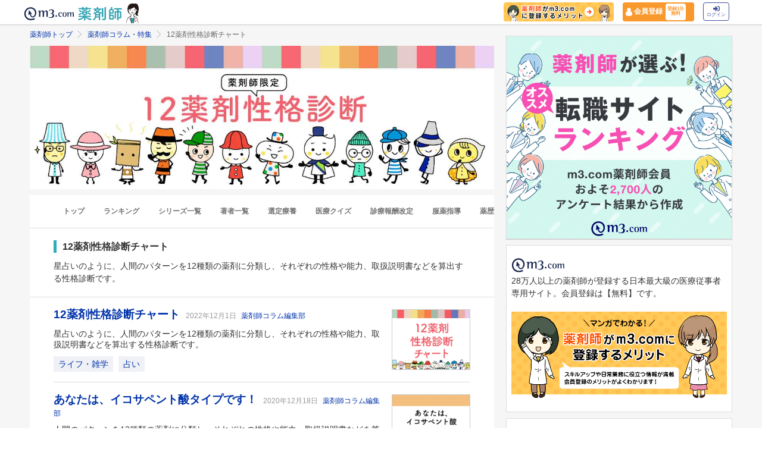

--- FILE ---
content_type: application/javascript; charset=UTF-8
request_url: https://dev.visualwebsiteoptimizer.com/j.php?a=820813&u=https%3A%2F%2Fpharmacist.m3.com%2Fcolumn%2Fpersonality%3FpromotionCode%3Dop_pcolumn_3214&vn=2
body_size: 16391
content:
(function(){function _vwo_err(e){function gE(e,a){return"https://dev.visualwebsiteoptimizer.com/ee.gif?a=820813&s=j.php&_cu="+encodeURIComponent(window.location.href)+"&e="+encodeURIComponent(e&&e.message&&e.message.substring(0,1e3)+"&vn=")+(e&&e.code?"&code="+e.code:"")+(e&&e.type?"&type="+e.type:"")+(e&&e.status?"&status="+e.status:"")+(a||"")}var vwo_e=gE(e);try{typeof navigator.sendBeacon==="function"?navigator.sendBeacon(vwo_e):(new Image).src=vwo_e}catch(err){}}try{var extE=0,prevMode=false;window._VWO_Jphp_StartTime = (window.performance && typeof window.performance.now === 'function' ? window.performance.now() : new Date().getTime());;(function(){ try {window._vwoCc = { enableInternalJSONStringify: 1 }} catch(e){ } })();(function(){window._VWO=window._VWO||{};var aC=window._vwo_code;if(typeof aC==='undefined'){window._vwo_mt='dupCode';return;}if(window._VWO.sCL){window._vwo_mt='dupCode';window._VWO.sCDD=true;try{if(aC){clearTimeout(window._vwo_settings_timer);var h=document.querySelectorAll('#_vis_opt_path_hides');var x=h[h.length>1?1:0];x&&x.remove();}}catch(e){}return;}window._VWO.sCL=true;;window._vwo_mt="live";var localPreviewObject={};var previewKey="_vis_preview_"+820813;var wL=window.location;;try{localPreviewObject[previewKey]=window.localStorage.getItem(previewKey);JSON.parse(localPreviewObject[previewKey])}catch(e){localPreviewObject[previewKey]=""}try{window._vwo_tm="";var getMode=function(e){var n;if(window.name.indexOf(e)>-1){n=window.name}else{n=wL.search.match("_vwo_m=([^&]*)");n=n&&atob(decodeURIComponent(n[1]))}return n&&JSON.parse(n)};var ccMode=getMode("_vwo_cc");if(window.name.indexOf("_vis_heatmap")>-1||window.name.indexOf("_vis_editor")>-1||ccMode||window.name.indexOf("_vis_preview")>-1){try{if(ccMode){window._vwo_mt=decodeURIComponent(wL.search.match("_vwo_m=([^&]*)")[1])}else if(window.name&&JSON.parse(window.name)){window._vwo_mt=window.name}}catch(e){if(window._vwo_tm)window._vwo_mt=window._vwo_tm}}else if(window._vwo_tm.length){window._vwo_mt=window._vwo_tm}else if(location.href.indexOf("_vis_opt_preview_combination")!==-1&&location.href.indexOf("_vis_test_id")!==-1){window._vwo_mt="sharedPreview"}else if(localPreviewObject[previewKey]){window._vwo_mt=JSON.stringify(localPreviewObject)}if(window._vwo_mt!=="live"){;if(typeof extE!=="undefined"){extE=1}if(!getMode("_vwo_cc")){(function(){var cParam='';try{if(window.VWO&&window.VWO.appliedCampaigns){var campaigns=window.VWO.appliedCampaigns;for(var cId in campaigns){if(campaigns.hasOwnProperty(cId)){var v=campaigns[cId].v;if(cId&&v){cParam='&c='+cId+'-'+v+'-1';break;}}}}}catch(e){}var prevMode=false;_vwo_code.load('https://dev.visualwebsiteoptimizer.com/j.php?mode='+encodeURIComponent(window._vwo_mt)+'&a=820813&f=1&u='+encodeURIComponent(window._vis_opt_url||document.URL)+'&eventArch=true'+cParam,{sL:window._vwo_code.sL});if(window._vwo_code.sL){prevMode=true;}})();}else{(function(){window._vwo_code&&window._vwo_code.finish();_vwo_ccc={u:"/j.php?a=820813&u=https%3A%2F%2Fpharmacist.m3.com%2Fcolumn%2Fpersonality%3FpromotionCode%3Dop_pcolumn_3214&vn=2"};var s=document.createElement("script");s.src="https://app.vwo.com/visitor-behavior-analysis/dist/codechecker/cc.min.js?r="+Math.random();document.head.appendChild(s)})()}}}catch(e){var vwo_e=new Image;vwo_e.src="https://dev.visualwebsiteoptimizer.com/ee.gif?s=mode_det&e="+encodeURIComponent(e&&e.stack&&e.stack.substring(0,1e3)+"&vn=");aC&&window._vwo_code.finish()}})();
;;window._vwo_cookieDomain="m3.com";;;;_vwo_surveyAssetsBaseUrl="https://cdn.visualwebsiteoptimizer.com/";;if(prevMode){return}if(window._vwo_mt === "live"){window.VWO=window.VWO||[];window._vwo_acc_id=820813;window.VWO._=window.VWO._||{};;;window.VWO.visUuid="D1F9F2A426F77E770EF70EC5B5B530A82|51999b6f4f3c9763e632e9024457c98b";
;_vwo_code.sT=_vwo_code.finished();(function(c,a,e,d,b,z,g,sT){if(window.VWO._&&window.VWO._.isBot)return;const cookiePrefix=window._vwoCc&&window._vwoCc.cookiePrefix||"";const useLocalStorage=sT==="ls";const cookieName=cookiePrefix+"_vwo_uuid_v2";const escapedCookieName=cookieName.replace(/([.*+?^${}()|[\]\\])/g,"\\$1");const cookieDomain=g;function getValue(){if(useLocalStorage){return localStorage.getItem(cookieName)}else{const regex=new RegExp("(^|;\\s*)"+escapedCookieName+"=([^;]*)");const match=e.cookie.match(regex);return match?decodeURIComponent(match[2]):null}}function setValue(value,days){if(useLocalStorage){localStorage.setItem(cookieName,value)}else{e.cookie=cookieName+"="+value+"; expires="+new Date(864e5*days+ +new Date).toGMTString()+"; domain="+cookieDomain+"; path=/"}}let existingValue=null;if(sT){const cookieRegex=new RegExp("(^|;\\s*)"+escapedCookieName+"=([^;]*)");const cookieMatch=e.cookie.match(cookieRegex);const cookieValue=cookieMatch?decodeURIComponent(cookieMatch[2]):null;const lsValue=localStorage.getItem(cookieName);if(useLocalStorage){if(lsValue){existingValue=lsValue;if(cookieValue){e.cookie=cookieName+"=; expires=Thu, 01 Jan 1970 00:00:01 GMT; domain="+cookieDomain+"; path=/"}}else if(cookieValue){localStorage.setItem(cookieName,cookieValue);e.cookie=cookieName+"=; expires=Thu, 01 Jan 1970 00:00:01 GMT; domain="+cookieDomain+"; path=/";existingValue=cookieValue}}else{if(cookieValue){existingValue=cookieValue;if(lsValue){localStorage.removeItem(cookieName)}}else if(lsValue){e.cookie=cookieName+"="+lsValue+"; expires="+new Date(864e5*366+ +new Date).toGMTString()+"; domain="+cookieDomain+"; path=/";localStorage.removeItem(cookieName);existingValue=lsValue}}a=existingValue||a}else{const regex=new RegExp("(^|;\\s*)"+escapedCookieName+"=([^;]*)");const match=e.cookie.match(regex);a=match?decodeURIComponent(match[2]):a}-1==e.cookie.indexOf("_vis_opt_out")&&-1==d.location.href.indexOf("vwo_opt_out=1")&&(window.VWO.visUuid=a),a=a.split("|"),b=new Image,g=window._vis_opt_domain||c||d.location.hostname.replace(/^www\./,""),b.src="https://dev.visualwebsiteoptimizer.com/v.gif?cd="+(window._vis_opt_cookieDays||0)+"&a=820813&d="+encodeURIComponent(d.location.hostname.replace(/^www\./,"") || c)+"&u="+a[0]+"&h="+a[1]+"&t="+z,d.vwo_iehack_queue=[b],setValue(a.join("|"),366)})("m3.com",window.VWO.visUuid,document,window,0,_vwo_code.sT,"m3.com","false"||null);
;clearTimeout(window._vwo_settings_timer);window._vwo_settings_timer=null;VWO.load_co=function(a,opts={}){var b=document.createElement('script');b.src=a;b.crossOrigin='anonymous';b.type='text/javascript';b.fetchPriority='high';opts.defer&&(b.defer=!0);b.innerText;b.onerror=function(){if(gcpfb(a,VWO.load_co)){return;}_vwo_code.finish();(new Image()).src='https://dev.visualwebsiteoptimizer.com/ee.gif?a=820813&s=j.php&e=loading_failure:'+a;};document.getElementsByTagName('head')[0].appendChild(b);};
;;;;var vwoCode=window._vwo_code;if(vwoCode.filterConfig&&vwoCode.filterConfig.filterTime==="balanced"){vwoCode.removeLoaderAndOverlay()}var vwo_CIF=false;var UAP=false;;;var _vwo_style=document.getElementById('_vis_opt_path_hides'),_vwo_css=(vwoCode.hide_element_style?vwoCode.hide_element_style():'{opacity:0 !important;filter:alpha(opacity=0) !important;background:none !important;transition:none !important;}')+':root {--vwo-el-opacity:0 !important;--vwo-el-filter:alpha(opacity=0) !important;--vwo-el-bg:none !important;--vwo-el-ts:none !important;}',_vwo_text="" + _vwo_css;if (_vwo_style) { var e = _vwo_style.classList.contains("_vis_hide_layer") && _vwo_style; if (UAP && !UAP() && vwo_CIF && !vwo_CIF()) { e ? e.parentNode.removeChild(e) : _vwo_style.parentNode.removeChild(_vwo_style) } else { if (e) { var t = _vwo_style = document.createElement("style"), o = document.getElementsByTagName("head")[0], s = document.querySelector("#vwoCode"); t.setAttribute("id", "_vis_opt_path_hides"), s && t.setAttribute("nonce", s.nonce), t.setAttribute("type", "text/css"), o.appendChild(t) } if (_vwo_style.styleSheet) _vwo_style.styleSheet.cssText = _vwo_text; else { var l = document.createTextNode(_vwo_text); _vwo_style.appendChild(l) } e ? e.parentNode.removeChild(e) : _vwo_style.removeChild(_vwo_style.childNodes[0])}};window.VWO.ssMeta = { enabled: 0, noSS: 0 };;;VWO._=VWO._||{};window._vwo_clicks=3;VWO._.allSettings=(function(){return{dataStore:{campaigns:{251:{"triggers":[11166349],"globalCode":[],"manual":false,"mt":[],"id":251,"ss":null,"urlRegex":"^.*$","combs":{"1":1},"ep":1734919698000,"clickmap":0,"version":2,"multiple_domains":0,"status":"RUNNING","ibe":0,"stag":0,"type":"ANALYZE_HEATMAP","comb_n":{"1":"website"},"main":true,"goals":{"1":{"urlRegex":"^.*$","excludeUrl":"","pUrl":"^.*$","type":"ENGAGEMENT","mca":false}},"sections":{"1":{"variation_names":{"1":"website"},"variations":{"1":[]},"triggers":[],"path":"","globalWidgetSnippetIds":{"1":[]}}},"segment_code":"true","name":"Heatmap","pc_traffic":100,"exclude_url":"","metrics":[]}, 390:{"sections":{"1":{"segment":{"3":1,"1":1,"2":1},"variations":{"3":[{"xpath":".jzuiJt > h1:nth-of-type(1)","rtag":"R_820813_390_1_3_0","tag":"C_820813_390_1_3_0"},{"xpath":".hWfBOY","rtag":"R_820813_390_1_3_1","tag":"C_820813_390_1_3_1"},{"xpath":"HEAD","rtag":"R_820813_390_1_3_2","tag":"C_820813_390_1_3_2"}],"1":[],"2":[{"xpath":".jzuiJt > h1:nth-of-type(1)","rtag":"R_820813_390_1_2_0","tag":"C_820813_390_1_2_0"},{"xpath":".hWfBOY","rtag":"R_820813_390_1_2_1","tag":"C_820813_390_1_2_1"},{"xpath":"HEAD","rtag":"R_820813_390_1_2_2","tag":"C_820813_390_1_2_2"}]},"triggers":[],"variation_names":{"3":"高品質","1":"コントロール","2":"低コスト"},"path":"","globalWidgetSnippetIds":{"3":[],"1":[],"2":[]}}},"mt":{"2":"17434383","1":"17434380"},"pc_traffic":100,"status":"RUNNING","exclude_url":"","comb_n":{"3":"高品質","1":"コントロール","2":"低コスト"},"segment_code":"true","pgre":true,"globalCode":{"post":"GL_820813_390_post","pre":"GL_820813_390_pre"},"manual":false,"id":390,"sV":1,"ss":null,"urlRegex":"","combs":{"3":0.5,"1":0,"2":0.5},"pg_config":["2677335"],"ep":1755593307000,"clickmap":1,"version":4,"multiple_domains":0,"stag":1,"ibe":1,"muts":{"post":{"enabled":true,"refresh":true}},"type":"VISUAL_AB","triggers":[3879439],"ps":true,"name":"当直連携基盤｜ショートLP（低コストvs高品質）_250819","GTM":1,"goals":{"2":{"mca":false,"type":"CUSTOM_GOAL","identifier":"vwo_pageView"},"1":{"mca":false,"type":"CUSTOM_GOAL","identifier":"vwo_dom_submit"}},"varSegAllowed":false,"cEV":1,"aMTP":1,"metrics":[{"metricId":0,"id":1,"type":"g"},{"metricId":0,"id":2,"type":"g"}]}, 284:{"pgre":true,"globalCode":[],"manual":false,"stag":"s_284","mt":{"1":"15837497"},"id":284,"sV":1,"ss":{"pu":"domReady","csa":0},"urlRegex":"||","combs":{"2":1,"1":0},"pg_config":["2156838"],"triggers":[12882477],"exclude_url":"","ep":1742786491000,"clickmap":0,"version":4,"multiple_domains":0,"GTM":1,"status":"RUNNING","ibe":1,"muts":{"post":{"enabled":true,"refresh":true}},"type":"VISUAL_AB","comb_n":{"2":"Test","1":"Control"},"ps":true,"goals":{"1":{"mca":true,"type":"CUSTOM_GOAL","url":"._vwo_coal_1742798457514","identifier":"vwo_dom_click"}},"varSegAllowed":false,"segment_code":"(_vwo_t.cm('eO', 'poll','_vwo_s().f_in_list(_vwo_s().jv(\\'window.m3gtm.userId\\'),\\'67ee49194dc8e\\')'))","name":"SP版未読ゼロLP改善テスト","sections":{"1":{"segment":{"2":1,"1":1},"variations":{"2":[{"xpath":".pcl-cp--every-day-action__step","rtag":"R_820813_284_1_2_0","tag":"C_820813_284_1_2_0"}],"1":[{"xpath":".m3sp-flat-panel--default > a:nth-of-type(1)","rtag":"R_820813_284_1_1_0","dHE":true,"tag":"C_820813_284_1_1_0"}]},"triggers":[],"variation_names":{"2":"Test","1":"Control"},"path":"","globalWidgetSnippetIds":{"2":[],"1":[]}}},"pc_traffic":100,"metrics":[{"metricId":0,"id":1,"type":"g"}]}, 447:{"sections":{"1":{"segment":{"2":1,"1":1},"triggers":[],"variations":{"2":[{"xpath":".atlas-header__service-daily-mission-alt","rtag":"R_820813_447_1_2_0","tag":"C_820813_447_1_2_0"}],"1":[]},"variation_names":{"2":"今日アクアイコンにNEW追加","1":"コントロール"},"editorXPaths":{"2":".atlas-header__service-daily-mission-alt","1":""},"path":"","globalWidgetSnippetIds":{"2":[],"1":[]}}},"mt":{"1":"22034707"},"pc_traffic":100,"status":"RUNNING","exclude_url":"","comb_n":{"2":"今日アクアイコンにNEW追加","1":"コントロール"},"segment_code":"true","pgre":true,"globalCode":{"post":"GL_820813_447_post","pre":"GL_820813_447_pre"},"manual":false,"id":447,"sV":1,"ss":{"cta":0},"urlRegex":"","combs":{"2":0.5,"1":0.5},"pg_config":["3049273"],"ep":1765354554000,"clickmap":0,"version":4,"multiple_domains":0,"stag":1,"ibe":1,"muts":{"post":{"enabled":true,"refresh":true}},"type":"VISUAL_AB","triggers":["20978551"],"ps":true,"name":"今日のアクションアイコンにラベルを追加","GTM":1,"goals":{"1":{"mca":false,"type":"CUSTOM_GOAL","identifier":null}},"varSegAllowed":false,"cEV":1,"aMTP":1,"metrics":[{"metricId":0,"id":1,"type":"g"}]}, 380:{"pgre":true,"globalCode":[],"manual":false,"stag":0,"mt":{"1":"16690635"},"id":380,"triggers":["3879439"],"ss":null,"urlRegex":"||","combs":{"2":0.99,"1":0.01},"pg_config":["3106192"],"cEV":1,"exclude_url":"","ep":1753669503000,"clickmap":0,"version":4,"multiple_domains":0,"GTM":1,"status":"RUNNING","ibe":1,"muts":{"post":{"enabled":true,"refresh":true}},"type":"VISUAL_AB","comb_n":{"2":"Variation-1","1":"Control"},"ps":true,"goals":{"1":{"mca":true,"revenueProp":"revenue","type":"REVENUE_TRACKING","identifier":"vwo_dom_click"}},"varSegAllowed":false,"segment_code":"true","name":"コミュニティにPコンテンツ掲出","sections":{"1":{"segment":{"2":1,"1":1},"triggers":[],"variations":{"2":[{"xpath":"HEAD","tag":"C_820813_380_1_2_0"}],"1":[]},"variation_names":{"2":"Variation-1","1":"Control"},"editorXPaths":{"2":[],"1":[]},"path":"","globalWidgetSnippetIds":{"2":[],"1":[]}}},"pc_traffic":100,"metrics":[{"metricId":1652010,"id":1,"type":"m"}]}, 466:{"pgre":true,"globalCode":[],"manual":false,"mt":{"1":"21326179"},"id":466,"ss":{"js":{"1":"\/\/ 例：このコードは、domの準備が完了してから5秒後にポーリングを停止します（executeTrigger()メソッドを呼び出すと）。\nfunction() {\n    vwo_$(document).ready(function () {\n        \/\/ あと5秒待機中\n        setTimeout(function () {\n            \/\/ ポーリングを停止するには、このメソッドを呼び出します\n            executeTrigger();\n        }, 5000);\n    });\n}\n"},"pu":"_vwo_u.cm('eO','js','1')","csa":0},"urlRegex":"^https\\:\\\/\\\/pharmacist\\.m3\\.com\\\/lp\\\/app_reg(?:(\\?[^#]*))?(?:(#.*))?$","combs":{"2":0.5,"1":0.5},"stag":0,"triggers":["21356191"],"ep":1766735942000,"clickmap":1,"version":4,"multiple_domains":0,"sections":{"1":{"segment":{"2":1,"1":1},"variationsRegex":{"2":"^https\\:\\\/\\\/pharmacist\\.m3\\.com\\\/lp\\\/app_reg_202512_test\\\/?(?:[\\?#].*)?$","1":"^https\\:\\\/\\\/pharmacist\\.m3\\.com\\\/lp\\\/app_reg\\\/?(?:[\\?#].*)?$"},"variations":{"2":"https:\/\/pharmacist.m3.com\/lp\/app_reg_202512_test","1":"https:\/\/pharmacist.m3.com\/lp\/app_reg"},"triggers":[],"variation_names":{"2":"バリエーション-1","1":"コントロール"},"path":"","urlModes":{"2":1,"1":1}}},"status":"RUNNING","ibe":1,"GTM":1,"type":"SPLIT_URL","comb_n":{"2":"バリエーション-1","1":"コントロール"},"ps":true,"goals":{"1":{"mca":false,"type":"CUSTOM_GOAL","identifier":"vwo_dom_click"}},"varSegAllowed":false,"segment_code":"(_vwo_t.cm('eO', 'poll','_vwo_s().dv(\\'f_in\\',\\'env_name\\',\\'production\\')'))","name":"P1632_m3.com会員登録後、アプリダウンロード訴求LP改善","pc_traffic":100,"exclude_url":"","metrics":[{"metricId":2062171,"id":1,"type":"m"}]}, 408:{"sections":{"1":{"segment":{"2":1,"1":1},"variations":{"2":[{"xpath":".m3-ockeiho-detail--article","rtag":"R_820813_408_1_2_0","tag":"C_820813_408_1_2_0"}],"1":[]},"triggers":[],"variation_names":{"2":"test","1":"Control"},"path":"","globalWidgetSnippetIds":{"2":[],"1":[]}}},"mt":{"2":"3811112","1":"18765800"},"pc_traffic":100,"status":"RUNNING","exclude_url":"","comb_n":{"2":"test","1":"Control"},"segment_code":"true","pgre":true,"globalCode":[],"manual":false,"id":408,"sV":1,"ss":null,"urlRegex":"","combs":{"2":0.5,"1":0.5},"pg_config":["2813144"],"ep":1757662720000,"clickmap":1,"version":4,"multiple_domains":0,"stag":1,"ibe":1,"muts":{"post":{"enabled":true,"refresh":true}},"type":"VISUAL_AB","triggers":[3879439],"ps":true,"name":"継承売り | C_1162_サイト改善","GTM":1,"goals":{"2":{"mca":false,"type":"CUSTOM_GOAL","identifier":"vwo_dom_click"},"1":{"mca":false,"type":"CUSTOM_GOAL","identifier":"vwo_pageView"}},"varSegAllowed":false,"cEV":1,"aMTP":1,"metrics":[{"metricId":1780607,"id":1,"type":"m"},{"metricId":438979,"id":2,"type":"m"}]}, 433:{"pgre":true,"globalCode":[],"manual":false,"mt":{"2":"13492845","1":"5302570"},"id":433,"sV":1,"ss":null,"urlRegex":"^https\\:\\\/\\\/k\\-mesen\\.jp\\\/lp\\\/ginza\\-shimbashi\\\/colonoscopy\\-woman\\-prog(?:(\\?[^#]*))?(?:(#.*))?$","combs":{"2":0.5,"1":0.5},"stag":1,"triggers":[20489242],"cEV":1,"ep":1763975487000,"clickmap":1,"version":4,"multiple_domains":0,"sections":{"1":{"segment":{"2":1,"1":1},"variationsRegex":{"2":"^https\\:\\\/\\\/k\\-mesen\\.jp\\\/lp\\\/ginza\\-shimbashi\\\/colonoscopy\\-woman\\-prog\\\/ab\\\/?(?:[\\?#].*)?$","1":"^https\\:\\\/\\\/k\\-mesen\\.jp\\\/lp\\\/ginza\\-shimbashi\\\/colonoscopy\\-woman\\-prog\\\/?(?:[\\?#].*)?$"},"variations":{"2":"https:\/\/k-mesen.jp\/lp\/ginza-shimbashi\/colonoscopy-woman-prog\/ab","1":"https:\/\/k-mesen.jp\/lp\/ginza-shimbashi\/colonoscopy-woman-prog"},"triggers":[],"variation_names":{"2":"バリエーション-1","1":"コントロール"},"path":"","urlModes":{"2":1,"1":1}}},"status":"RUNNING","ibe":1,"GTM":1,"type":"SPLIT_URL","comb_n":{"2":"バリエーション-1","1":"コントロール"},"ps":true,"goals":{"2":{"mca":false,"type":"CUSTOM_GOAL","identifier":"vwo_pageUnload"},"1":{"mca":false,"type":"CUSTOM_GOAL","identifier":"vwo_dom_click"}},"varSegAllowed":false,"segment_code":"true","name":"20251124_大腸カメラLPO（女性・性別不明）②","pc_traffic":100,"exclude_url":"","metrics":[{"metricId":592549,"id":1,"type":"m"},{"metricId":1421940,"id":2,"type":"m"}]}, 371:{"sections":{"1":{"segment":{"2":1,"1":1},"variations":{"2":[{"xpath":"HEAD","rtag":"R_820813_371_1_2_0","tag":"C_820813_371_1_2_0"}],"1":[]},"triggers":[],"variation_names":{"2":"Variation-2","1":"Control"},"path":"","globalWidgetSnippetIds":{"2":[],"1":[]}}},"mt":{"1":"3811112"},"pc_traffic":100,"status":"RUNNING","exclude_url":"","comb_n":{"2":"Variation-2","1":"Control"},"segment_code":"true","pgre":true,"globalCode":[],"manual":false,"id":371,"sV":1,"ss":null,"urlRegex":"||","combs":{"2":0.99,"1":0.01},"pg_config":["2551842"],"ep":1752653841000,"clickmap":1,"version":4,"multiple_domains":0,"stag":1,"ibe":1,"muts":{"post":{"enabled":true,"refresh":true}},"type":"VISUAL_AB","triggers":[3879439],"ps":true,"name":"コミュニティQA環境_動作検証 (Cloned)","GTM":1,"goals":{"1":{"mca":false,"type":"CUSTOM_GOAL","identifier":"vwo_dom_click"}},"varSegAllowed":false,"cEV":1,"aMTP":1,"metrics":[{"metricId":438979,"id":1,"type":"m"}]}, 102:{"sections":{"1":{"segment":{"3":1,"1":1,"2":1},"triggers":[],"variations":{"3":[{"xpath":".M3TopCenter_m3_top_center__Fk1Vq > section:nth-of-type(4)","tag":"C_820813_102_1_3_0"},{"xpath":"HEAD","tag":"C_820813_102_1_3_1"},{"xpath":".toppo_lifestyle_test .TopThumbnailList_top_thumb_list__kFzjV,.toppo_lifestyle_test .toppo_lifestyle_header,.toppo_lifestyle_test *,.toppo_lifestyle_test li a,.toppo_lifestyle_test li:nth-child(2),.toppo_lifestyle_test .TopThumbnailList_top_thumb_list__kFzjV>li,.toppo_lifestyle_test .TopThumbnailListContentTitle_top_thumbnail_list_content_title__Itslo,.toppo_lifestyle_test .TopThumbnailListContentThumbnail_top_thumbnail_list_img__WfzRH,.toppo_lifestyle_test .TopThumbnailListContentThumbnail_top_thumbnail_list_img__WfzRH img,.toppo_lifestyle_test .TopThumbnailList_top_thumb_list__kFzjV>li:not(:nth-last-child(-n+3)),.toppo_lifestyle_test .TopThumbnailList_top_thumb_list__kFzjV>li:not(:nth-child(3n)),.toppo_lifestyle_test .TopThumbnailList_top_thumb_list__kFzjV>li:not(:nth-child(2n))","tag":"C_820813_102_1_3_2"}],"1":[],"2":[{"xpath":".M3TopCenter_m3_top_center__Fk1Vq > section:nth-of-type(5)","tag":"C_820813_102_1_2_0"}]},"variation_names":{"3":"lifestyle_test_230529","1":"Control","2":"Variation-1"},"editorXPaths":{"3":[],"1":[],"2":[]},"path":"","globalWidgetSnippetIds":{"3":[],"1":[],"2":[]}}},"mt":{"1":"3811112"},"pc_traffic":100,"status":"RUNNING","exclude_url":"","comb_n":{"3":"lifestyle_test_230529","1":"Control","2":"Variation-1"},"segment_code":"true","pgre":true,"globalCode":[],"manual":false,"id":102,"sV":1,"ss":null,"urlRegex":"","combs":{"3":0.88628,"1":0.11372,"2":0},"pg_config":["1059893"],"ep":1716181565000,"clickmap":0,"version":4,"multiple_domains":0,"stag":1,"ibe":1,"muts":{"post":{"enabled":true,"refresh":true}},"type":"VISUAL_AB","triggers":["3879439"],"ps":true,"name":"Toppo QA2実験用","GTM":1,"goals":{"1":{"mca":false,"type":"CUSTOM_GOAL","identifier":"vwo_dom_click"}},"varSegAllowed":false,"cEV":1,"aMTP":1,"metrics":[{"metricId":438979,"id":1,"type":"m"}]}, 384:{"pgre":true,"globalCode":[],"manual":false,"mt":{"4":"8275020","5":"11746714","2":"3811112","3":"8275023","1":"11563936"},"id":384,"sV":1,"ss":null,"urlRegex":"^https\\:\\\/\\\/lp\\.fukushiworker\\.com\\\/pt03\\\/?(?:[\\?#].*)?$","combs":{"2":0.5,"1":0.5},"stag":1,"triggers":[16868703],"cEV":1,"ep":1754016491000,"clickmap":1,"version":4,"multiple_domains":0,"sections":{"1":{"segment":{"2":1,"1":1},"variationsRegex":{"2":"^https\\:\\\/\\\/lp\\.fukushiworker\\.com\\\/pt07\\\/?(?:[\\?#].*)?$","1":"^https\\:\\\/\\\/lp\\.fukushiworker\\.com\\\/pt03\\\/?(?:[\\?#].*)?$"},"variations":{"2":"https:\/\/lp.fukushiworker.com\/pt07\/","1":"https:\/\/lp.fukushiworker.com\/pt03\/"},"triggers":[],"path":"","variation_names":{"2":"バリエーション-2","1":"Control"}}},"status":"RUNNING","ibe":1,"GTM":1,"type":"SPLIT_URL","comb_n":{"2":"バリエーション-2","1":"Control"},"ps":true,"goals":{"4":{"mca":false,"type":"CUSTOM_GOAL","identifier":"vwo_pageUnload"},"5":{"mca":false,"type":"CUSTOM_GOAL","url":["label"],"identifier":"vwo_dom_click"},"2":{"mca":false,"type":"CUSTOM_GOAL","identifier":"vwo_dom_click"},"3":{"mca":false,"type":"CUSTOM_GOAL","identifier":"vwo_engagement"},"1":{"mca":false,"type":"CUSTOM_GOAL","identifier":"vwo_pageView"}},"varSegAllowed":false,"segment_code":"true","name":"2507_\n福祉ワーカー_LPテスト","pc_traffic":100,"exclude_url":"","metrics":[{"metricId":1267873,"id":1,"type":"m"},{"metricId":438979,"id":2,"type":"m"},{"metricId":932979,"id":3,"type":"m"},{"metricId":932964,"id":4,"type":"m"},{"metricId":1267573,"id":5,"type":"m"}]}, 467:{"sections":{"1":{"segment":{"2":1,"1":1},"triggers":[],"variations":{"2":[{"xpath":"#cv-fixed > span:nth-of-type(1)","rtag":"R_820813_467_1_2_0","tag":"C_820813_467_1_2_0"}],"1":[]},"variation_names":{"2":"test","1":"control"},"editorXPaths":{"2":"#cv-fixed > span:nth-of-type(1)","1":""},"path":"","globalWidgetSnippetIds":{"2":[],"1":[]}}},"mt":{"1":"21157684"},"pc_traffic":100,"status":"RUNNING","exclude_url":"","comb_n":{"2":"test","1":"control"},"segment_code":"true","pgre":true,"globalCode":[],"manual":false,"id":467,"sV":1,"ss":null,"urlRegex":"","combs":{"2":0.5,"1":0.5},"pg_config":["3110305"],"ep":1767934651000,"clickmap":1,"version":4,"multiple_domains":0,"stag":1,"ibe":1,"muts":{"post":{"enabled":true,"refresh":true}},"type":"VISUAL_AB","triggers":["3879439"],"ps":true,"name":"s.k-mesen_追従CTA_文言変更260109","GTM":1,"goals":{"1":{"mca":false,"type":"CUSTOM_GOAL","identifier":"vwo_dom_click"}},"varSegAllowed":false,"cEV":1,"aMTP":1,"metrics":[{"metricId":2047006,"id":1,"type":"m"}]}, 434:{"pgre":true,"globalCode":[],"manual":false,"mt":{"2":"13492845","1":"5302570"},"id":434,"sV":1,"ss":null,"urlRegex":"^https\\:\\\/\\\/k\\-mesen\\.jp\\\/lp\\\/ginza\\-shimbashi\\\/colonoscopy\\-prog(?:(\\?[^#]*))?(?:(#.*))?$","combs":{"2":0.5,"1":0.5},"stag":1,"triggers":[20489245],"cEV":1,"ep":1763975549000,"clickmap":1,"version":4,"multiple_domains":0,"sections":{"1":{"segment":{"2":1,"1":1},"variationsRegex":{"2":"^https\\:\\\/\\\/k\\-mesen\\.jp\\\/lp\\\/ginza\\-shimbashi\\\/colonoscopy\\-prog\\\/ab\\\/?(?:[\\?#].*)?$","1":"^https\\:\\\/\\\/k\\-mesen\\.jp\\\/lp\\\/ginza\\-shimbashi\\\/colonoscopy\\-prog\\\/?(?:[\\?#].*)?$"},"variations":{"2":"https:\/\/k-mesen.jp\/lp\/ginza-shimbashi\/colonoscopy-prog\/ab","1":"https:\/\/k-mesen.jp\/lp\/ginza-shimbashi\/colonoscopy-prog"},"triggers":[],"variation_names":{"2":"バリエーション-1","1":"コントロール"},"path":"","urlModes":{"2":1,"1":1}}},"status":"RUNNING","ibe":1,"GTM":1,"type":"SPLIT_URL","comb_n":{"2":"バリエーション-1","1":"コントロール"},"ps":true,"goals":{"2":{"mca":false,"type":"CUSTOM_GOAL","identifier":"vwo_pageUnload"},"1":{"mca":false,"type":"CUSTOM_GOAL","identifier":"vwo_dom_click"}},"varSegAllowed":false,"segment_code":"true","name":"20251124_大腸カメラLPO（男性向け）②","pc_traffic":100,"exclude_url":"","metrics":[{"metricId":592549,"id":1,"type":"m"},{"metricId":1421940,"id":2,"type":"m"}]}, 432:{"sections":{"1":{"segment":{"2":1,"1":1},"variations":{"2":[{"xpath":".colonoscopy-cancer > section:nth-of-type(2) > div:nth-of-type(2) > a:nth-of-type(2) > p:nth-of-type(1)","rtag":"R_820813_432_1_2_0","tag":"C_820813_432_1_2_0"},{"xpath":".colonoscopy-cancer > section:nth-of-type(12) > div:nth-of-type(2) > a:nth-of-type(2) > p:nth-of-type(1)","rtag":"R_820813_432_1_2_1","tag":"C_820813_432_1_2_1"},{"xpath":".colonoscopy-cancer > section:nth-of-type(15) > div:nth-of-type(2) > a:nth-of-type(2) > p:nth-of-type(1)","rtag":"R_820813_432_1_2_2","tag":"C_820813_432_1_2_2"},{"xpath":".green-btn--cv > span:nth-of-type(1)","rtag":"R_820813_432_1_2_3","tag":"C_820813_432_1_2_3"},{"xpath":".colonoscopy-cancer > section:nth-of-type(6) > div:nth-of-type(2) > a:nth-of-type(2) > p:nth-of-type(1)","rtag":"R_820813_432_1_2_4","tag":"C_820813_432_1_2_4"}],"1":[]},"triggers":[],"variation_names":{"2":"CTA：事前診察の空き確認・予約","1":"コントロール"},"path":"","globalWidgetSnippetIds":{"2":[],"1":[]}}},"mt":{"2":"13492845","1":"5302570"},"pc_traffic":100,"status":"RUNNING","exclude_url":"","comb_n":{"2":"CTA：事前診察の空き確認・予約","1":"コントロール"},"segment_code":"true","pgre":true,"globalCode":[],"manual":false,"id":432,"sV":1,"ss":null,"urlRegex":"","combs":{"2":0.5,"1":0.5},"pg_config":["3009049"],"ep":1763974919000,"clickmap":1,"version":4,"multiple_domains":0,"stag":1,"ibe":1,"muts":{"post":{"enabled":true,"refresh":true}},"type":"VISUAL_AB","triggers":[3879439],"ps":true,"name":"20251201\n_銀座新橋CTAテスト（大腸がんLP）③","GTM":1,"goals":{"2":{"mca":false,"type":"CUSTOM_GOAL","identifier":"vwo_pageUnload"},"1":{"mca":false,"type":"CUSTOM_GOAL","identifier":"vwo_dom_click"}},"varSegAllowed":false,"cEV":1,"aMTP":1,"metrics":[{"metricId":592549,"id":1,"type":"m"},{"metricId":1421940,"id":2,"type":"m"}]}},changeSets:{},plugins:{"LIBINFO":{"SURVEY_DEBUG_EVENTS":{"HASH":"070e0146fac2addb72df1f8a77c73552br"},"DEBUGGER_UI":{"HASH":"ac2f1194867fde41993ef74a1081ed6bbr"},"EVAD":{"HASH":"","LIB_SUFFIX":""},"HEATMAP_HELPER":{"HASH":"c5d6deded200bc44b99989eeb81688a4br"},"SURVEY":{"HASH":"26c3d4886040fa9c2a9d64ea634f2facbr"},"TRACK":{"HASH":"13868f8d526ad3d74df131c9d3ab264bbr","LIB_SUFFIX":""},"OPA":{"PATH":"\/4.0","HASH":"47280cdd59145596dbd65a7c3edabdc2br"},"WORKER":{"HASH":"70faafffa0475802f5ee03ca5ff74179br"},"SURVEY_HTML":{"HASH":"9e434dd4255da1c47c8475dbe2dcce30br"}},"UA":{"ps":"desktop:false:Mac OS X:10.15.7:ClaudeBot:1:Spider","os":"MacOS","dt":"spider","br":"Other","de":"Other"},"ACCTZ":"Asia\/Tokyo","IP":"13.58.23.5","GEO":{"cEU":"","vn":"geoip2","r":"TX","rn":"Texas","cn":"United States","cc":"US","conC":"NA","c":"Richardson"},"PIICONFIG":false,"DACDNCONFIG":{"CJ":false,"RDBG":false,"SD":{"IT":0,"UTC":0},"jsConfig":{"cInstJS":"","fsLogRule":"","cRecJS":"","hC":3,"ivocpa":false,"vqe":false,"mrp":20,"ast":1,"ele":1,"earc":1,"spa":"0","sampApm":"","iche":1,"ge":1,"dt":"mobile","dtd":"1000","cFSA":true,"eavr":"0","recData360Enabled":1,"m360":1,"dtdfd":"","se":1,"it":"","uct":""},"SCC":"{\"cache\":0}","SPA":true,"DLRE":false,"BSECJ":false,"FB":false,"CKLV":false,"CINSTJS":false,"CRECJS":false,"eNC":false,"IAF":false,"SST":false,"aSM":false,"DT":{"DEVICE":"mobile","TC":"function(){ return _vwo_t.cm('eO','js',VWO._.dtc.ctId); };","SEGMENTCODE":"function(){ return _vwo_s().f_e(_vwo_s().dt(),'mobile') };","DELAYAFTERTRIGGER":1000},"debugEvt":false,"AST":true,"DNDOFST":1000,"UCP":false,"SPAR":false,"CSHS":false,"PRTHD":false,"DONT_IOS":false}},vwoData:{"gC":null,"pR":[]},crossDomain:{},integrations:{"390":{"GTM":1},"284":{"GTM":1},"447":{"GTM":1},"380":{"GTM":1},"351":{"GTM":1},"345":{"GTM":1},"466":{"GTM":1},"408":{"GTM":1},"433":{"GTM":1},"386":{"GTM":1},"371":{"GTM":1},"446":{"GTM":1},"471":{"GTM":1},"467":{"GTM":1},"383":{"GTM":1},"434":{"GTM":1},"463":{"GTM":1},"464":{"GTM":1},"405":{"GTM":1},"448":{"GTM":1},"432":{"GTM":1},"102":{"GTM":1},"384":{"GTM":1}},events:{"vwo_recommendation_block_shown":{},"vwo_errorOnPage":{},"vwo_surveyAttempted":{},"vwo_surveyExtraData":{},"vwo_surveyQuestionDisplayed":{},"vwo_surveyQuestionAttempted":{},"vwo_surveyClosed":{},"vwo_pageUnload":{},"vwo_orientationChanged":{},"vwo_appTerminated":{},"vwo_appComesInForeground":{},"vwo_appGoesInBackground":{},"vwo_appLaunched":{},"vwo_networkChanged":{},"vwo_autoCapture":{},"vwo_zoom":{},"vwo_longPress":{},"vwo_fling":{},"vwo_scroll":{},"vwo_doubleTap":{},"vwo_singleTap":{},"vwo_appNotResponding":{},"vwo_appCrashed":{},"vwo_page_session_count":{},"vwo_rC":{},"vwo_vA":{},"vwo_survey_surveyCompleted":{},"vwo_survey_submit":{},"vwo_survey_reachedThankyou":{},"vwo_survey_questionShown":{},"vwo_survey_questionAttempted":{},"vwo_survey_display":{},"vwo_survey_complete":{},"vwo_survey_close":{},"vwo_survey_attempt":{},"vwo_customConversion":{},"vwo_revenue":{},"vwo_customTrigger":{},"vwo_leaveIntent":{},"vwo_conversion":{},"vwo_pageView":{},"vwo_variationShown":{},"vwo_debugLogs":{},"vwo_dom_click":{"nS":["target.innerText","target"]},"vwo_trackGoalVisited":{},"vwo_newSessionCreated":{},"vwo_surveyDisplayed":{},"vwo_dom_submit":{},"vwo_analyzeHeatmap":{},"vwo_analyzeRecording":{},"testYokoyama":{},"cv-mansion-reservation":{},"keisyo-satei":{},"vwo_sessionSync":{},"vwo_screenViewed":{},"vwo_log":{},"vwo_sdkDebug":{},"vwo_surveyQuestionSubmitted":{},"vwo_goalVisit":{"nS":["expId"]},"vwo_surveyCompleted":{},"vwo_timer":{"nS":["timeSpent"]},"vwo_dom_scroll":{"nS":["pxBottom","bottom","top","pxTop"]},"vwo_analyzeForm":{},"vwo_syncVisitorProp":{},"vwo_dom_hover":{},"vwo_sdkUsageStats":{},"vwo_fmeSdkInit":{},"vwo_performance":{},"vwo_repeatedHovered":{},"vwo_repeatedScrolled":{},"vwo_tabOut":{},"vwo_tabIn":{},"vwo_mouseout":{},"vwo_selection":{},"vwo_copy":{},"vwo_quickBack":{},"vwo_pageRefreshed":{},"vwo_cursorThrashed":{}},visitorProps:{"vwo_email":{},"vwo_domain":{}},uuid:"D1F9F2A426F77E770EF70EC5B5B530A82",syV:{},syE:{},cSE:{},CIF:false,syncEvent:"sessionCreated",syncAttr:"sessionCreated"},sCIds:["433","384","434"],oCids:["251","390","284","447","380","466","408","371","102","467","432"],triggers:{"15837497":{"cnds":[{"id":1000,"event":"vwo_dom_click","filters":[["event.target","sel","._vwo_coal_1742798457514"]]}],"dslv":2},"9":{"cnds":[{"event":"vwo_groupCampTriggered","id":105}]},"2":{"cnds":[{"event":"vwo_variationShown","id":100}]},"20978551":{"cnds":["a",{"event":"vwo_mutationObserved","id":2},{"event":"vwo_notRedirecting","id":4,"filters":[]},{"event":"vwo_visibilityTriggered","id":5,"filters":[]},{"id":1000,"event":"vwo_pageView","filters":[]},["o",{"id":500,"event":"vwo_pageView","filters":[["storage.cookies._vis_opt_exp_447_combi","nbl"]]},{"id":1002,"event":"vwo_pageView","filters":[]}]],"dslv":2},"8":{"cnds":[{"event":"vwo_pageView","id":102}]},"21157684":{"cnds":[{"id":1000,"event":"vwo_dom_click","filters":[["event.targetUrl","pgc","3110302"]]}],"dslv":2},"8275023":{"cnds":["o",{"id":1000,"event":"vwo_dom_click","filters":[["event.userEngagement","eq",true]]},{"id":1001,"event":"vwo_dom_submit","filters":[["event.userEngagement","eq",true]]}],"dslv":2},"11":{"cnds":[{"event":"vwo_dynDataFetched","id":105,"filters":[["event.state","eq",1]]}]},"20489245":{"cnds":["o",["a",{"id":500,"event":"vwo_pageView","filters":[["storage.cookies._vis_opt_exp_434_split","nbl"]]},{"id":504,"event":"vwo_pageView","filters":[["page.url","urlReg","^https\\:\\\/\\\/k\\-mesen\\.jp\\\/lp\\\/ginza\\-shimbashi\\\/colonoscopy\\-prog\\\/ab\\\/?(?:[\\?#].*)?$"]]}],["a",{"event":"vwo_visibilityTriggered","id":5,"filters":[]},{"id":1000,"event":"vwo_pageView","filters":[]}]],"dslv":2},"5":{"cnds":[{"event":"vwo_postInit","id":101}]},"8275020":{"cnds":[{"id":1000,"event":"vwo_pageUnload","filters":[]}],"dslv":2},"22034707":{"cnds":[{"id":1000,"event":"vwo_dom_click","filters":[["event.targetUrl","urlReg","^https?\\:\\\/\\\/(w{3}\\.)?dailymission\\.m3\\.com\\\/mission\\\/?\\?from\\=headerIcon(?:#.*)?$"]]}],"dslv":2},"16690635":{"cnds":[{"id":1000,"event":"vwo_dom_click","filters":[]}],"dslv":2},"16868703":{"cnds":["o",["a",{"id":500,"event":"vwo_pageView","filters":[["storage.cookies._vis_opt_exp_384_split","nbl"]]},{"id":504,"event":"vwo_pageView","filters":[["page.url","urlReg","^https\\:\\\/\\\/lp\\.fukushiworker\\.com\\\/pt07\\\/?(?:[\\?#].*)?$"]]}],["a",{"event":"vwo_visibilityTriggered","id":5,"filters":[]},{"id":1000,"event":"vwo_pageView","filters":[]}]],"dslv":2},"17434380":{"cnds":[{"id":1000,"event":"vwo_dom_submit","filters":[]}],"dslv":2},"17434383":{"cnds":[{"id":1000,"event":"vwo_pageView","filters":[["page.url","pgc","2677332"]]}],"dslv":2},"75":{"cnds":[{"event":"vwo_urlChange","id":99}]},"21356188":{"cnds":[{"id":0,"event":"vwo_postInit","filters":[[["tags.ce466_4_1"],"exec"]]}]},"21356191":{"cnds":["o",{"id":500,"event":"vwo_pageView","filters":["o",["storage.cookies._vis_opt_exp_466_combi","nbl"],["storage.cookies._vis_opt_exp_466_split","nbl"]]},["a",{"event":"vwo_visibilityTriggered","id":5,"filters":[]},["o",{"id":1000,"event":"vwo_timer","filters":[["tags.js_49b5ae4342306d9118ee9f5795f3ab14","eq","true"]],"exitTrigger":"21356188"},{"id":1001,"event":"vwo_pageView","filters":[["tags.js_49b5ae4342306d9118ee9f5795f3ab14","eq","true"]]}]]],"dslv":2},"12771216":{"cnds":[{"id":0,"event":"vwo_dom_DOMContentLoaded"}]},"11563936":{"cnds":[{"id":1000,"event":"vwo_pageView","filters":[["page.url","pgc","2620542"]]}],"dslv":2},"20489242":{"cnds":["o",["a",{"id":500,"event":"vwo_pageView","filters":[["storage.cookies._vis_opt_exp_433_split","nbl"]]},{"id":504,"event":"vwo_pageView","filters":[["page.url","urlReg","^https\\:\\\/\\\/k\\-mesen\\.jp\\\/lp\\\/ginza\\-shimbashi\\\/colonoscopy\\-woman\\-prog\\\/ab\\\/?(?:[\\?#].*)?$"]]}],["a",{"event":"vwo_visibilityTriggered","id":5,"filters":[]},{"id":1000,"event":"vwo_pageView","filters":[]}]],"dslv":2},"18765800":{"cnds":[{"id":1000,"event":"vwo_pageView","filters":[["page.url","pgc","2813141"]]}],"dslv":2},"3811112":{"cnds":[{"id":1000,"event":"vwo_dom_click","filters":[]}],"dslv":2},"11166349":{"cnds":["a",{"event":"vwo__activated","id":3,"filters":[["event.id","eq","251"]]},{"event":"vwo_notRedirecting","id":4,"filters":[]},{"event":"vwo_visibilityTriggered","id":5,"filters":[]},{"id":1000,"event":"vwo_pageView","filters":[]}],"dslv":2},"11746714":{"cnds":[{"id":1000,"event":"vwo_dom_click","filters":["a",["page.url","pgc","2620545"],["event.target","sel",".label"]]}],"dslv":2},"3879439":{"cnds":["a",{"event":"vwo_mutationObserved","id":2},{"event":"vwo_notRedirecting","id":4,"filters":[]},{"event":"vwo_visibilityTriggered","id":5,"filters":[]},{"id":1000,"event":"vwo_pageView","filters":[]},{"id":1002,"event":"vwo_pageView","filters":[]}],"dslv":2},"12882477":{"cnds":["a",{"id":1003,"event":"vwo_pageView","filters":[]},["o",{"id":500,"event":"vwo_pageView","filters":[["storage.cookies._vis_opt_exp_284_combi","nbl"]]},["a",{"event":"vwo_mutationObserved","id":2},{"event":"vwo_notRedirecting","id":4,"filters":[]},{"event":"vwo_visibilityTriggered","id":5,"filters":[]},["o",{"id":1000,"event":"vwo_timer","filters":[["tags.js_41600f8fd3c1481122d346e64d9e5c13","inlist","67ee49194dc8e"]],"exitTrigger":"12771216"},{"id":1001,"event":"vwo_pageView","filters":[["tags.js_41600f8fd3c1481122d346e64d9e5c13","inlist","67ee49194dc8e"]]}]]]],"dslv":2},"5302570":{"cnds":[{"id":1000,"event":"vwo_dom_click","filters":[["event.targetUrl","pgc","2723055"]]}],"dslv":2},"13492845":{"cnds":[{"id":1000,"event":"vwo_pageUnload","filters":[]}],"dslv":2},"21326179":{"cnds":[{"id":1000,"event":"vwo_dom_click","filters":[["event.targetUrl","pgc","3085288"]]}],"dslv":2}},preTriggers:{},tags:{ce466_4_1:{ fn:function(executeTrigger, vwo_$) {
            (// 例：このコードは、domの準備が完了してから5秒後にポーリングを停止します（executeTrigger()メソッドを呼び出すと）。
function() {
    vwo_$(document).ready(function () {
        // あと5秒待機中
        setTimeout(function () {
            // ポーリングを停止するには、このメソッドを呼び出します
            executeTrigger();
        }, 5000);
    });
}
)()
            }}, js_49b5ae4342306d9118ee9f5795f3ab14:{ fn:function() { return window.VWO.modules.tags.dL('eq','env_name','production'); }}, GL_820813_447_pre:{ fn:function(VWO_CURRENT_CAMPAIGN, VWO_CURRENT_VARIATION,nonce = ""){try{
;(function(){try{var findReactInternalInstanceKey=function(element){return Object.keys(element).find(function(n){return n.startsWith("__reactInternalInstance$")||n.startsWith("__reactFiber$")})},getFiberNode=function(DOMNode,reactInternalsKey){if(DOMNode&&reactInternalsKey)return DOMNode[reactInternalsKey]},updateFiberNode=function(node,fiber,reactInternalsKey){var nodeName=(nodeName=node.nodeName)&&nodeName.toLowerCase();fiber.stateNode=node,fiber.child=null,fiber.tag=node.nodeType===Node.ELEMENT_NODE?5:6,fiber.type&&(fiber.type=fiber.elementType="vwo-"+nodeName),fiber.alternate&&(fiber.alternate.stateNode=node),node[reactInternalsKey]=fiber},updatePropsNode=function(option,el){function vwoAttrTimeout(){var key=Object.keys(el).find(function(n){return n.startsWith("__reactProps$")})||"",endTime=Date.now();if(key&&el[key])switch(option.name){case"href":el[key].href=option.value;break;case"onClick":el[key].onClick&&delete el[key].onClick;break;case"onChange":el[key].onChange&&el[key].onChange({target:el})}key||3e3<endTime-startTime||setTimeout(vwoAttrTimeout,1)}var startTime=Date.now();vwoAttrTimeout()};window.originalReplaceWith||(window.originalReplaceWith=vwo_$.fn.replaceWith),vwo_$.fn.replaceWith2&&!window.originalReplaceWithBeforeReact?window.originalReplaceWithBeforeReact=vwo_$.fn.replaceWith2:vwo_$.fn.replaceWith&&!window.originalReplaceWithBeforeReact&&(window.originalReplaceWithBeforeReact=vwo_$.fn.replaceWith),vwo_$.fn.replaceWith=vwo_$.fn.replaceWith2=function(i){var isInputANode,reactInternalsKey;return this.length?(isInputANode=!1,"object"==typeof i?isInputANode=!0:i=i.trim(),(reactInternalsKey=findReactInternalInstanceKey(this[0]))?i?this.each(function(t,e){var fiber=getFiberNode(e,reactInternalsKey),node=document.createElement("div");node.innerHTML=isInputANode?i.nodeType===Node.TEXT_NODE?i.textContent:i.outerHTML:i,fiber&&updateFiberNode(node.firstChild,fiber,reactInternalsKey),node.firstChild&&(node.firstChild.__vwoControlOuterHTML=e.__vwoControlOuterHTML||e.outerHTML,node.firstChild.__vwoExpInnerHTML=node.firstChild.innerHTML),e.parentNode&&e.parentNode.replaceChild(node.firstChild,e)}):this:originalReplaceWithBeforeReact.apply(this,[].slice.call(arguments))):this},vwo_$.fn.html&&!window.originalHtmlBeforeReact&&(window.originalHtmlBeforeReact=vwo_$.fn.html),vwo_$.fn.html=function(n){if(!this.length)return this;this.each(function(t,e){e.hasOwnProperty("__vwoControlInnerHTML")||(e.__vwoControlInnerHTML=e.innerHTML.replaceAll(/(?=<!--)([\s\S]*?)-->/gm,""),e.__vwoExpInnerHTML=n)});var node,reactInternalsKey=findReactInternalInstanceKey(this[0]);return reactInternalsKey&&n&&((node=document.createElement("div")).innerHTML=n),void 0===n?this[0]&&this[0].innerHTML:this.each(function(t,e){var isFirstChildReferred=!1,fiber=(reactInternalsKey&&node&&(isFirstChildReferred=1===e.childNodes.length&&1===node.childNodes.length),getFiberNode(isFirstChildReferred?e.firstChild:e,reactInternalsKey));e.innerHTML=n,fiber&&e&&updateFiberNode(isFirstChildReferred?e.firstChild:e,fiber,reactInternalsKey)})},vwo_$.fn.vwoReplaceWith=function(){if(this.length){var content=this[0].outerHTML;if(content)return vwo_$(this).replaceWith(content)}return this},vwo_$.fn.vwoAttr&&!window.originalVwoAttrBeforeReact&&(window.originalVwoAttrBeforeReact=vwo_$.fn.vwoAttr),vwo_$.fn.vwoAttr=function(){var newHref_1;return this.length&&1===arguments.length&&arguments[0].href&&(newHref_1=arguments[0].href,this.each(function(i,el){updatePropsNode({name:"onClick"},el),updatePropsNode({name:"href",value:newHref_1},el)})),originalVwoAttrBeforeReact.apply(this,[].slice.call(arguments))}}catch(e){console.info(e)}})();(function(){try{var getFiberNode=function(DOMNode,reactInternalsKey){if(DOMNode&&reactInternalsKey)return DOMNode[reactInternalsKey]};window.originalBeforeReact||(window.originalBeforeReact=vwo_$.fn.before),vwo_$.fn.before=function(i){try{if(!this.length)return this;var isInputANode=!1,reactInternalsKey=("object"==typeof i&&(isInputANode=!0),element=this[0],Object.keys(element).find(function(n){return n.startsWith("__reactInternalInstance$")||n.startsWith("__reactFiber$")}));if(reactInternalsKey){if(!i)return this;var nodeToBeInserted_1=i[0]||i;if(!nodeToBeInserted_1)return this;this.each(function(t,e){var _c,element,fiber=getFiberNode(e,reactInternalsKey);document.createElement("div");fiber&&isInputANode&&(fiber=(null==(fiber=getFiberNode(e,reactInternalsKey))?void 0:fiber.return)!==getFiberNode(e.parentNode,reactInternalsKey)||!(null!=(fiber=getFiberNode(e.parentNode,reactInternalsKey))&&fiber.stateNode),_c=(null==(_c=getFiberNode(nodeToBeInserted_1,reactInternalsKey))?void 0:_c.return)!==getFiberNode(nodeToBeInserted_1.parentNode,reactInternalsKey)||!(null!=(_c=getFiberNode(nodeToBeInserted_1.parentNode,reactInternalsKey))&&_c.stateNode),!!(element=e)&&Object.keys(element).some(function(n){return n.startsWith("__reactInternalInstance$")})&&(fiber||_c)||(nodeToBeInserted_1.previousElementSibling&&null!=(element=getFiberNode(nodeToBeInserted_1.previousElementSibling,reactInternalsKey))&&element.sibling&&(getFiberNode(nodeToBeInserted_1.previousElementSibling,reactInternalsKey).sibling=getFiberNode(nodeToBeInserted_1.nextElementSibling,reactInternalsKey)),(null==(fiber=nodeToBeInserted_1.parentNode)?void 0:fiber.firstChild)===nodeToBeInserted_1&&nodeToBeInserted_1.nextElementSibling&&null!=(_c=getFiberNode(nodeToBeInserted_1.parentNode,reactInternalsKey))&&_c.child&&(getFiberNode(nodeToBeInserted_1.parentNode,reactInternalsKey).child=getFiberNode(nodeToBeInserted_1.nextElementSibling,reactInternalsKey)),e.previousElementSibling&&null!=(element=getFiberNode(e.previousElementSibling,reactInternalsKey))&&element.sibling&&(getFiberNode(e.previousElementSibling,reactInternalsKey).sibling=getFiberNode(nodeToBeInserted_1,reactInternalsKey)),nodeToBeInserted_1&&null!=(fiber=getFiberNode(nodeToBeInserted_1,reactInternalsKey))&&fiber.sibling&&(getFiberNode(nodeToBeInserted_1,reactInternalsKey).sibling=getFiberNode(e,reactInternalsKey)),nodeToBeInserted_1&&null!=(_c=getFiberNode(nodeToBeInserted_1,reactInternalsKey))&&_c.return&&(getFiberNode(nodeToBeInserted_1,reactInternalsKey).return=getFiberNode(e.parentNode,reactInternalsKey)),e.parentNode.firstChild===e&&null!=(element=getFiberNode(e.parentNode,reactInternalsKey))&&element.child&&(getFiberNode(e.parentNode,reactInternalsKey).child=getFiberNode(nodeToBeInserted_1,reactInternalsKey)),nodeToBeInserted_1.previousElementSibling&&null!=(_c=null==(fiber=getFiberNode(nodeToBeInserted_1.previousElementSibling,reactInternalsKey))?void 0:fiber.alternate)&&_c.sibling&&(getFiberNode(nodeToBeInserted_1.previousElementSibling,reactInternalsKey).alternate.sibling=null==(element=getFiberNode(nodeToBeInserted_1.nextElementSibling,reactInternalsKey))?void 0:element.alternate),(null==(fiber=nodeToBeInserted_1.parentNode)?void 0:fiber.firstChild)===nodeToBeInserted_1&&nodeToBeInserted_1.nextElementSibling&&null!=(element=null==(_c=getFiberNode(nodeToBeInserted_1.parentNode,reactInternalsKey))?void 0:_c.alternate)&&element.child&&(getFiberNode(nodeToBeInserted_1.parentNode,reactInternalsKey).alternate.child=null==(fiber=getFiberNode(nodeToBeInserted_1.nextElementSibling,reactInternalsKey))?void 0:fiber.alternate),e.previousElementSibling&&null!=(element=null==(_c=getFiberNode(e.previousElementSibling,reactInternalsKey))?void 0:_c.alternate)&&element.sibling&&(getFiberNode(e.previousElementSibling,reactInternalsKey).alternate.sibling=null==(fiber=getFiberNode(nodeToBeInserted_1,reactInternalsKey))?void 0:fiber.alternate),nodeToBeInserted_1&&null!=(element=null==(_c=getFiberNode(nodeToBeInserted_1,reactInternalsKey))?void 0:_c.alternate)&&element.sibling&&(getFiberNode(nodeToBeInserted_1,reactInternalsKey).alternate.sibling=null==(fiber=getFiberNode(e,reactInternalsKey))?void 0:fiber.alternate),nodeToBeInserted_1&&null!=(element=null==(_c=getFiberNode(nodeToBeInserted_1,reactInternalsKey))?void 0:_c.alternate)&&element.return&&(getFiberNode(nodeToBeInserted_1,reactInternalsKey).alternate.return=null==(fiber=getFiberNode(e.parentNode,reactInternalsKey))?void 0:fiber.alternate),e.parentNode.firstChild===e&&null!=(element=null==(_c=getFiberNode(e.parentNode,reactInternalsKey))?void 0:_c.alternate)&&element.child&&(getFiberNode(e.parentNode,reactInternalsKey).alternate.child=null==(fiber=getFiberNode(nodeToBeInserted_1,reactInternalsKey))?void 0:fiber.alternate)))})}}catch(e){}var element;return originalBeforeReact.apply(this,[].slice.call(arguments))}}catch(e){console.info(e)}})();
}catch(e){}}}, GL_820813_390_pre:{ fn:function(VWO_CURRENT_CAMPAIGN, VWO_CURRENT_VARIATION,nonce = ""){try{
;(function(){try{var findReactInternalInstanceKey=function(element){return Object.keys(element).find(function(n){return n.startsWith("__reactInternalInstance$")||n.startsWith("__reactFiber$")})},getFiberNode=function(DOMNode,reactInternalsKey){if(DOMNode&&reactInternalsKey)return DOMNode[reactInternalsKey]},updateFiberNode=function(node,fiber,reactInternalsKey){var nodeName=(nodeName=node.nodeName)&&nodeName.toLowerCase();fiber.stateNode=node,fiber.child=null,fiber.tag=node.nodeType===Node.ELEMENT_NODE?5:6,fiber.type&&(fiber.type=fiber.elementType="vwo-"+nodeName),fiber.alternate&&(fiber.alternate.stateNode=node),node[reactInternalsKey]=fiber},updatePropsNode=function(option,el){function vwoAttrTimeout(){var key=Object.keys(el).find(function(n){return n.startsWith("__reactProps$")})||"",endTime=Date.now();if(key&&el[key])switch(option.name){case"href":el[key].href=option.value;break;case"onClick":el[key].onClick&&delete el[key].onClick;break;case"onChange":el[key].onChange&&el[key].onChange({target:el})}key||3e3<endTime-startTime||setTimeout(vwoAttrTimeout,1)}var startTime=Date.now();vwoAttrTimeout()};window.originalReplaceWith||(window.originalReplaceWith=vwo_$.fn.replaceWith),vwo_$.fn.replaceWith2&&!window.originalReplaceWithBeforeReact?window.originalReplaceWithBeforeReact=vwo_$.fn.replaceWith2:vwo_$.fn.replaceWith&&!window.originalReplaceWithBeforeReact&&(window.originalReplaceWithBeforeReact=vwo_$.fn.replaceWith),vwo_$.fn.replaceWith=vwo_$.fn.replaceWith2=function(i){var isInputANode,reactInternalsKey;return this.length?(isInputANode=!1,"object"==typeof i?isInputANode=!0:i=i.trim(),(reactInternalsKey=findReactInternalInstanceKey(this[0]))?i?this.each(function(t,e){var fiber=getFiberNode(e,reactInternalsKey),node=document.createElement("div");node.innerHTML=isInputANode?i.nodeType===Node.TEXT_NODE?i.textContent:i.outerHTML:i,fiber&&updateFiberNode(node.firstChild,fiber,reactInternalsKey),node.firstChild&&(node.firstChild.__vwoControlOuterHTML=e.__vwoControlOuterHTML||e.outerHTML,node.firstChild.__vwoExpInnerHTML=node.firstChild.innerHTML),e.parentNode&&e.parentNode.replaceChild(node.firstChild,e)}):this:originalReplaceWithBeforeReact.apply(this,[].slice.call(arguments))):this},vwo_$.fn.html&&!window.originalHtmlBeforeReact&&(window.originalHtmlBeforeReact=vwo_$.fn.html),vwo_$.fn.html=function(n){if(!this.length)return this;this.each(function(t,e){e.hasOwnProperty("__vwoControlInnerHTML")||(e.__vwoControlInnerHTML=e.innerHTML.replaceAll(/(?=<!--)([\s\S]*?)-->/gm,""),e.__vwoExpInnerHTML=n)});var node,reactInternalsKey=findReactInternalInstanceKey(this[0]);return reactInternalsKey&&n&&((node=document.createElement("div")).innerHTML=n),void 0===n?this[0]&&this[0].innerHTML:this.each(function(t,e){var isFirstChildReferred=!1,fiber=(reactInternalsKey&&node&&(isFirstChildReferred=1===e.childNodes.length&&1===node.childNodes.length),getFiberNode(isFirstChildReferred?e.firstChild:e,reactInternalsKey));e.innerHTML=n,fiber&&e&&updateFiberNode(isFirstChildReferred?e.firstChild:e,fiber,reactInternalsKey)})},vwo_$.fn.vwoReplaceWith=function(){if(this.length){var content=this[0].outerHTML;if(content)return vwo_$(this).replaceWith(content)}return this},vwo_$.fn.vwoAttr&&!window.originalVwoAttrBeforeReact&&(window.originalVwoAttrBeforeReact=vwo_$.fn.vwoAttr),vwo_$.fn.vwoAttr=function(){var newHref_1;return this.length&&1===arguments.length&&arguments[0].href&&(newHref_1=arguments[0].href,this.each(function(i,el){updatePropsNode({name:"onClick"},el),updatePropsNode({name:"href",value:newHref_1},el)})),originalVwoAttrBeforeReact.apply(this,[].slice.call(arguments))}}catch(e){console.info(e)}})();(function(){try{var getFiberNode=function(DOMNode,reactInternalsKey){if(DOMNode&&reactInternalsKey)return DOMNode[reactInternalsKey]};window.originalBeforeReact||(window.originalBeforeReact=vwo_$.fn.before),vwo_$.fn.before=function(i){try{if(!this.length)return this;var isInputANode=!1,reactInternalsKey=("object"==typeof i&&(isInputANode=!0),element=this[0],Object.keys(element).find(function(n){return n.startsWith("__reactInternalInstance$")||n.startsWith("__reactFiber$")}));if(reactInternalsKey){if(!i)return this;var nodeToBeInserted_1=i[0]||i;if(!nodeToBeInserted_1)return this;this.each(function(t,e){var _c,element,fiber=getFiberNode(e,reactInternalsKey);document.createElement("div");fiber&&isInputANode&&(fiber=(null==(fiber=getFiberNode(e,reactInternalsKey))?void 0:fiber.return)!==getFiberNode(e.parentNode,reactInternalsKey)||!(null!=(fiber=getFiberNode(e.parentNode,reactInternalsKey))&&fiber.stateNode),_c=(null==(_c=getFiberNode(nodeToBeInserted_1,reactInternalsKey))?void 0:_c.return)!==getFiberNode(nodeToBeInserted_1.parentNode,reactInternalsKey)||!(null!=(_c=getFiberNode(nodeToBeInserted_1.parentNode,reactInternalsKey))&&_c.stateNode),!!(element=e)&&Object.keys(element).some(function(n){return n.startsWith("__reactInternalInstance$")})&&(fiber||_c)||(nodeToBeInserted_1.previousElementSibling&&null!=(element=getFiberNode(nodeToBeInserted_1.previousElementSibling,reactInternalsKey))&&element.sibling&&(getFiberNode(nodeToBeInserted_1.previousElementSibling,reactInternalsKey).sibling=getFiberNode(nodeToBeInserted_1.nextElementSibling,reactInternalsKey)),(null==(fiber=nodeToBeInserted_1.parentNode)?void 0:fiber.firstChild)===nodeToBeInserted_1&&nodeToBeInserted_1.nextElementSibling&&null!=(_c=getFiberNode(nodeToBeInserted_1.parentNode,reactInternalsKey))&&_c.child&&(getFiberNode(nodeToBeInserted_1.parentNode,reactInternalsKey).child=getFiberNode(nodeToBeInserted_1.nextElementSibling,reactInternalsKey)),e.previousElementSibling&&null!=(element=getFiberNode(e.previousElementSibling,reactInternalsKey))&&element.sibling&&(getFiberNode(e.previousElementSibling,reactInternalsKey).sibling=getFiberNode(nodeToBeInserted_1,reactInternalsKey)),nodeToBeInserted_1&&null!=(fiber=getFiberNode(nodeToBeInserted_1,reactInternalsKey))&&fiber.sibling&&(getFiberNode(nodeToBeInserted_1,reactInternalsKey).sibling=getFiberNode(e,reactInternalsKey)),nodeToBeInserted_1&&null!=(_c=getFiberNode(nodeToBeInserted_1,reactInternalsKey))&&_c.return&&(getFiberNode(nodeToBeInserted_1,reactInternalsKey).return=getFiberNode(e.parentNode,reactInternalsKey)),e.parentNode.firstChild===e&&null!=(element=getFiberNode(e.parentNode,reactInternalsKey))&&element.child&&(getFiberNode(e.parentNode,reactInternalsKey).child=getFiberNode(nodeToBeInserted_1,reactInternalsKey)),nodeToBeInserted_1.previousElementSibling&&null!=(_c=null==(fiber=getFiberNode(nodeToBeInserted_1.previousElementSibling,reactInternalsKey))?void 0:fiber.alternate)&&_c.sibling&&(getFiberNode(nodeToBeInserted_1.previousElementSibling,reactInternalsKey).alternate.sibling=null==(element=getFiberNode(nodeToBeInserted_1.nextElementSibling,reactInternalsKey))?void 0:element.alternate),(null==(fiber=nodeToBeInserted_1.parentNode)?void 0:fiber.firstChild)===nodeToBeInserted_1&&nodeToBeInserted_1.nextElementSibling&&null!=(element=null==(_c=getFiberNode(nodeToBeInserted_1.parentNode,reactInternalsKey))?void 0:_c.alternate)&&element.child&&(getFiberNode(nodeToBeInserted_1.parentNode,reactInternalsKey).alternate.child=null==(fiber=getFiberNode(nodeToBeInserted_1.nextElementSibling,reactInternalsKey))?void 0:fiber.alternate),e.previousElementSibling&&null!=(element=null==(_c=getFiberNode(e.previousElementSibling,reactInternalsKey))?void 0:_c.alternate)&&element.sibling&&(getFiberNode(e.previousElementSibling,reactInternalsKey).alternate.sibling=null==(fiber=getFiberNode(nodeToBeInserted_1,reactInternalsKey))?void 0:fiber.alternate),nodeToBeInserted_1&&null!=(element=null==(_c=getFiberNode(nodeToBeInserted_1,reactInternalsKey))?void 0:_c.alternate)&&element.sibling&&(getFiberNode(nodeToBeInserted_1,reactInternalsKey).alternate.sibling=null==(fiber=getFiberNode(e,reactInternalsKey))?void 0:fiber.alternate),nodeToBeInserted_1&&null!=(element=null==(_c=getFiberNode(nodeToBeInserted_1,reactInternalsKey))?void 0:_c.alternate)&&element.return&&(getFiberNode(nodeToBeInserted_1,reactInternalsKey).alternate.return=null==(fiber=getFiberNode(e.parentNode,reactInternalsKey))?void 0:fiber.alternate),e.parentNode.firstChild===e&&null!=(element=null==(_c=getFiberNode(e.parentNode,reactInternalsKey))?void 0:_c.alternate)&&element.child&&(getFiberNode(e.parentNode,reactInternalsKey).alternate.child=null==(fiber=getFiberNode(nodeToBeInserted_1,reactInternalsKey))?void 0:fiber.alternate)))})}}catch(e){}var element;return originalBeforeReact.apply(this,[].slice.call(arguments))}}catch(e){console.info(e)}})();
}catch(e){}}}, GL_820813_390_post:{ fn:function(VWO_CURRENT_CAMPAIGN, VWO_CURRENT_VARIATION,nonce = ""){}}, js_41600f8fd3c1481122d346e64d9e5c13:{ fn:function() { return window.window.m3gtm.userId }}, GL_820813_447_post:{ fn:function(VWO_CURRENT_CAMPAIGN, VWO_CURRENT_VARIATION,nonce = ""){}}},rules:[{"triggers":["15837497"],"tags":[{"metricId":0,"data":{"type":"g","campaigns":[{"g":1,"c":284}]},"id":"metric"}]},{"triggers":["20978551"],"tags":[{"priority":4,"id":"runCampaign","data":"campaigns.447"}]},{"triggers":["20489245"],"tags":[{"priority":0,"id":"runCampaign","data":"campaigns.434"}]},{"triggers":["22034707"],"tags":[{"metricId":0,"data":{"type":"g","campaigns":[{"g":1,"c":447}]},"id":"metric"}]},{"triggers":["16690635"],"tags":[{"metricId":1652010,"data":{"type":"m","campaigns":[{"g":1,"c":380}]},"id":"metric"}]},{"triggers":["16868703"],"tags":[{"priority":0,"id":"runCampaign","data":"campaigns.384"}]},{"triggers":["17434380"],"tags":[{"metricId":0,"data":{"type":"g","campaigns":[{"g":1,"c":390}]},"id":"metric"}]},{"triggers":["17434383"],"tags":[{"metricId":0,"data":{"type":"g","campaigns":[{"g":2,"c":390}]},"id":"metric"}]},{"triggers":["21157684"],"tags":[{"metricId":2047006,"data":{"type":"m","campaigns":[{"g":1,"c":467}]},"id":"metric"}]},{"triggers":["11746714"],"tags":[{"metricId":1267573,"data":{"type":"m","campaigns":[{"g":5,"c":384}]},"id":"metric"}]},{"triggers":["12882477"],"tags":[{"priority":4,"id":"runCampaign","data":"campaigns.284"}]},{"triggers":["8275020"],"tags":[{"metricId":932964,"data":{"type":"m","campaigns":[{"g":4,"c":384}]},"id":"metric"}]},{"triggers":["11563936"],"tags":[{"metricId":1267873,"data":{"type":"m","campaigns":[{"g":1,"c":384}]},"id":"metric"}]},{"triggers":["20489242"],"tags":[{"priority":0,"id":"runCampaign","data":"campaigns.433"}]},{"triggers":["18765800"],"tags":[{"metricId":1780607,"data":{"type":"m","campaigns":[{"g":1,"c":408}]},"id":"metric"}]},{"triggers":["3811112"],"tags":[{"metricId":438979,"data":{"type":"m","campaigns":[{"g":2,"c":408}]},"id":"metric"},{"metricId":438979,"data":{"type":"m","campaigns":[{"g":1,"c":371}]},"id":"metric"},{"metricId":438979,"data":{"type":"m","campaigns":[{"g":1,"c":102}]},"id":"metric"},{"metricId":438979,"data":{"type":"m","campaigns":[{"g":2,"c":384}]},"id":"metric"}]},{"triggers":["11166349"],"tags":[{"priority":4,"id":"runCampaign","data":"campaigns.251"}]},{"triggers":["8275023"],"tags":[{"metricId":932979,"data":{"type":"m","campaigns":[{"g":3,"c":384}]},"id":"metric"}]},{"triggers":["3879439"],"tags":[{"priority":4,"id":"runCampaign","data":"campaigns.390"},{"priority":4,"triggerIds":["3879439"],"id":"runCampaign","data":"campaigns.380"},{"priority":4,"triggerIds":["3879439"],"id":"runCampaign","data":"campaigns.408"},{"priority":4,"triggerIds":["3879439"],"id":"runCampaign","data":"campaigns.371"},{"priority":4,"triggerIds":["3879439"],"id":"runCampaign","data":"campaigns.102"},{"priority":4,"triggerIds":["3879439"],"id":"runCampaign","data":"campaigns.467"},{"priority":4,"triggerIds":["3879439"],"id":"runCampaign","data":"campaigns.432"}]},{"triggers":["21356191"],"tags":[{"priority":0,"id":"runCampaign","data":"campaigns.466"}]},{"triggers":["5302570"],"tags":[{"metricId":592549,"data":{"type":"m","campaigns":[{"g":1,"c":433}]},"id":"metric"},{"metricId":592549,"data":{"type":"m","campaigns":[{"g":1,"c":434}]},"id":"metric"},{"metricId":592549,"data":{"type":"m","campaigns":[{"g":1,"c":432}]},"id":"metric"}]},{"triggers":["13492845"],"tags":[{"metricId":1421940,"data":{"type":"m","campaigns":[{"g":2,"c":433}]},"id":"metric"},{"metricId":1421940,"data":{"type":"m","campaigns":[{"g":2,"c":434}]},"id":"metric"},{"metricId":1421940,"data":{"type":"m","campaigns":[{"g":2,"c":432}]},"id":"metric"}]},{"triggers":["21326179"],"tags":[{"metricId":2062171,"data":{"type":"m","campaigns":[{"g":1,"c":466}]},"id":"metric"}]},{"triggers":["11"],"tags":[{"priority":3,"id":"revaluateHiding"}]},{"triggers":["75"],"tags":[{"id":"urlChange"}]},{"triggers":["5"],"tags":[{"id":"checkEnvironment"}]},{"triggers":["2"],"tags":[{"id":"runTestCampaign"}]},{"triggers":["8"],"tags":[{"priority":3,"id":"prePostMutation"},{"id":"groupCampaigns","priority":2}]},{"triggers":["9"],"tags":[{"priority":2,"id":"visibilityService"}]}],pages:{"ec":[{"546556":{"inc":["o",["url","urlReg","(?i).*"]]}},{"3085288":{"inc":["o",["url","urlReg","^https?\\:\\\/\\\/(w{3}\\.)?at\\.m3\\.com\\\/ext\\\/.*"]]}},{"2723055":{"inc":["o",["url","urlReg","(?i).*https?\\:\\\/\\\/(w{3}\\.)?qr\\.digikar\\-smart\\.jp\\\/.*"]]}},{"3110302":{"inc":["o",["url","urlReg","(?i)^https?\\:\\\/\\\/(w{3}\\.)?patient\\.digikar\\-smart\\.jp\\\/institutions\\\/8c34763d\\-ec51\\-4e70\\-9301\\-3e75a98c4ac5\\\/reserve(?:[\\?#].*)?"]]}},{"2723055":{"inc":["o",["url","urlReg","(?i).*https?\\:\\\/\\\/(w{3}\\.)?qr\\.digikar\\-smart\\.jp\\\/.*"]]}},{"2723055":{"inc":["o",["url","urlReg","(?i).*https?\\:\\\/\\\/(w{3}\\.)?qr\\.digikar\\-smart\\.jp\\\/.*"]]}}]},pagesEval:{"ec":[546556]},stags:{s_284: function (vU) { return (_vwo_t.cm('eO', 'poll','_vwo_s().f_in_list(_vwo_s().jv(\'window.m3gtm.userId\'),\'67ee49194dc8e\')')) }},domPath:{}}})();
;;var commonWrapper=function(argument){if(!argument){argument={valuesGetter:function(){return{}},valuesSetter:function(){},verifyData:function(){return{}}}}var getVisitorUuid=function(){if(window._vwo_acc_id>=1037725){return window.VWO&&window.VWO.get("visitor.id")}else{return window.VWO._&&window.VWO._.cookies&&window.VWO._.cookies.get("_vwo_uuid")}};var pollInterval=100;var timeout=6e4;return function(){var accountIntegrationSettings={};var _interval=null;function waitForAnalyticsVariables(){try{accountIntegrationSettings=argument.valuesGetter();accountIntegrationSettings.visitorUuid=getVisitorUuid()}catch(error){accountIntegrationSettings=undefined}if(accountIntegrationSettings&&argument.verifyData(accountIntegrationSettings)){argument.valuesSetter(accountIntegrationSettings);return 1}return 0}var currentTime=0;_interval=setInterval((function(){currentTime=currentTime||performance.now();var result=waitForAnalyticsVariables();if(result||performance.now()-currentTime>=timeout){clearInterval(_interval)}}),pollInterval)}};
        commonWrapper({valuesGetter:function(){return {"ga4s":0}},valuesSetter:function(data){var singleCall=data["ga4s"]||0;if(singleCall){window.sessionStorage.setItem("vwo-ga4-singlecall",true)}var ga4_device_id="";if(typeof window.VWO._.cookies!=="undefined"){ga4_device_id=window.VWO._.cookies.get("_ga")||""}if(ga4_device_id){window.vwo_ga4_uuid=ga4_device_id.split(".").slice(-2).join(".")}},verifyData:function(data){if(typeof window.VWO._.cookies!=="undefined"){return window.VWO._.cookies.get("_ga")||""}else{return false}}})();
        var pushBasedCommonWrapper=function(argument){var firedCamp={};if(!argument){argument={integrationName:"",getExperimentList:function(){},accountSettings:function(){},pushData:function(){}}}return function(){window.VWO=window.VWO||[];var getVisitorUuid=function(){if(window._vwo_acc_id>=1037725){return window.VWO&&window.VWO.get("visitor.id")}else{return window.VWO._&&window.VWO._.cookies&&window.VWO._.cookies.get("_vwo_uuid")}};var sendDebugLogsOld=function(expId,variationId,errorType,user_type,data){try{var errorPayload={f:argument["integrationName"]||"",a:window._vwo_acc_id,url:window.location.href,exp:expId,v:variationId,vwo_uuid:getVisitorUuid(),user_type:user_type};if(errorType=="initIntegrationCallback"){errorPayload["log_type"]="initIntegrationCallback";errorPayload["data"]=JSON.stringify(data||"")}else if(errorType=="timeout"){errorPayload["timeout"]=true}if(window.VWO._.customError){window.VWO._.customError({msg:"integration debug",url:window.location.href,lineno:"",colno:"",source:JSON.stringify(errorPayload)})}}catch(e){window.VWO._.customError&&window.VWO._.customError({msg:"integration debug failed",url:"",lineno:"",colno:"",source:""})}};var sendDebugLogs=function(expId,variationId,errorType,user_type){var eventName="vwo_debugLogs";var eventPayload={};try{eventPayload={intName:argument["integrationName"]||"",varId:variationId,expId:expId,type:errorType,vwo_uuid:getVisitorUuid(),user_type:user_type};if(window.VWO._.event){window.VWO._.event(eventName,eventPayload,{enableLogs:1})}}catch(e){eventPayload={msg:"integration event log failed",url:window.location.href};window.VWO._.event&&window.VWO._.event(eventName,eventPayload)}};var callbackFn=function(data){if(!data)return;var expId=data[1],variationId=data[2],repeated=data[0],singleCall=0,debug=0;var experimentList=argument.getExperimentList();var integrationName=argument["integrationName"]||"vwo";if(typeof argument.accountSettings==="function"){var accountSettings=argument.accountSettings();if(accountSettings){singleCall=accountSettings["singleCall"];debug=accountSettings["debug"]}}if(debug){sendDebugLogs(expId,variationId,"intCallTriggered",repeated);sendDebugLogsOld(expId,variationId,"initIntegrationCallback",repeated)}if(singleCall&&(repeated==="vS"||repeated==="vSS")||firedCamp[expId]){return}window.expList=window.expList||{};var expList=window.expList[integrationName]=window.expList[integrationName]||[];if(expId&&variationId&&["VISUAL_AB","VISUAL","SPLIT_URL"].indexOf(_vwo_exp[expId].type)>-1){if(experimentList.indexOf(+expId)!==-1){firedCamp[expId]=variationId;var visitorUuid=getVisitorUuid();var pollInterval=100;var currentTime=0;var timeout=6e4;var user_type=_vwo_exp[expId].exec?"vwo-retry":"vwo-new";var interval=setInterval((function(){if(expList.indexOf(expId)!==-1){clearInterval(interval);return}currentTime=currentTime||performance.now();var toClearInterval=argument.pushData(expId,variationId,visitorUuid);if(debug&&toClearInterval){sendDebugLogsOld(expId,variationId,"",user_type);sendDebugLogs(expId,variationId,"intDataPushed",user_type)}var isTimeout=performance.now()-currentTime>=timeout;if(isTimeout&&debug){sendDebugLogsOld(expId,variationId,"timeout",user_type);sendDebugLogs(expId,variationId,"intTimeout",user_type)}if(toClearInterval||isTimeout){clearInterval(interval)}if(toClearInterval){window.expList[integrationName].push(expId)}}),pollInterval||100)}}};window.VWO.push(["onVariationApplied",callbackFn]);window.VWO.push(["onVariationShownSent",callbackFn])}};
    var surveyDataCommonWrapper=function(argument){window._vwoFiredSurveyEvents=window._vwoFiredSurveyEvents||{};if(!argument){argument={getCampaignList:function(){return[]},surveyStatusChange:function(){},answerSubmitted:function(){}}}return function(){window.VWO=window.VWO||[];function getValuesFromAnswers(answers){return answers.map((function(ans){return ans.value}))}function generateHash(str){var hash=0;for(var i=0;i<str.length;i++){hash=(hash<<5)-hash+str.charCodeAt(i);hash|=0}return hash}function getEventKey(data,status){if(status==="surveySubmitted"){var values=getValuesFromAnswers(data.answers).join("|");return generateHash(data.surveyId+"_"+data.questionText+"_"+values)}else{return data.surveyId+"_"+status}}function commonSurveyCallback(data,callback,surveyStatus){if(!data)return;var surveyId=data.surveyId;var campaignList=argument.getCampaignList();if(surveyId&&campaignList.indexOf(+surveyId)!==-1){var eventKey=getEventKey(data,surveyStatus);if(window._vwoFiredSurveyEvents[eventKey])return;window._vwoFiredSurveyEvents[eventKey]=true;var surveyData={accountId:data.accountId,surveyId:data.surveyId,uuid:data.uuid};if(surveyStatus==="surveySubmitted"){Object.assign(surveyData,{questionType:data.questionType,questionText:data.questionText,answers:data.answers,answersValue:getValuesFromAnswers(data.answers),skipped:data.skipped})}var pollInterval=100;var currentTime=0;var timeout=6e4;var interval=setInterval((function(){currentTime=currentTime||performance.now();var done=callback(surveyId,surveyStatus,surveyData);var expired=performance.now()-currentTime>=timeout;if(done||expired){window._vwoFiredSurveyEvents[eventKey]=true;clearInterval(interval)}}),pollInterval)}}window.VWO.push(["onSurveyShown",function(data){commonSurveyCallback(data,argument.surveyStatusChange,"surveyShown")}]);window.VWO.push(["onSurveyCompleted",function(data){commonSurveyCallback(data,argument.surveyStatusChange,"surveyCompleted")}]);window.VWO.push(["onSurveyAnswerSubmitted",function(data){commonSurveyCallback(data,argument.answerSubmitted,"surveySubmitted")}])}};
    (function(){var VWOOmniTemp={};window.VWOOmni=window.VWOOmni||{};for(var key in VWOOmniTemp)Object.prototype.hasOwnProperty.call(VWOOmniTemp,key)&&(window.VWOOmni[key]=VWOOmniTemp[key]);window._vwoIntegrationsLoaded=1;pushBasedCommonWrapper({integrationName:"GA4",getExperimentList:function(){return [467,466,447,434,433,432,408,390,102,284,380,384,371]},accountSettings:function(){var accountIntegrationSettings={};if(accountIntegrationSettings["debugType"]=="ga4"&&accountIntegrationSettings["debug"]){accountIntegrationSettings["debug"]=1}else{accountIntegrationSettings["debug"]=0}return accountIntegrationSettings},pushData:function(expId,variationId){var accountIntegrationSettings={};var ga4Setup=accountIntegrationSettings["setupVia"]||"gtag";if(typeof window.gtag!=="undefined"&&ga4Setup=="gtag"){window.gtag("event","VWO",{vwo_campaign_name:window._vwo_exp[expId].name+":"+expId,vwo_variation_name:window._vwo_exp[expId].comb_n[variationId]+":"+variationId});window.gtag("event","experience_impression",{exp_variant_string:"VWO-"+expId+"-"+variationId});return true}return false}})();pushBasedCommonWrapper({integrationName:"GA4-GTM",getExperimentList:function(){return [467,466,447,434,433,432,408,390,102,284,380,384,371]},accountSettings:function(){var accountIntegrationSettings={};if(accountIntegrationSettings["debugType"]=="gtm"&&accountIntegrationSettings["debug"]){accountIntegrationSettings["debug"]=1}else{accountIntegrationSettings["debug"]=0}return accountIntegrationSettings},pushData:function(expId,variationId){var accountIntegrationSettings={};var ga4Setup=accountIntegrationSettings["setupVia"]||"gtm";var dataVariable=accountIntegrationSettings["dataVariable"]||"dataLayer";if(typeof window[dataVariable]!=="undefined"&&ga4Setup=="gtm"){window[dataVariable].push({event:"vwo-data-push-ga4",vwo_exp_variant_string:"VWO-"+expId+"-"+variationId});return true}return false}})();
        ;})();(function(){window.VWO=window.VWO||[];var pollInterval=100;var _vis_data={};var intervalObj={};var analyticsTimerObj={};var experimentListObj={};window.VWO.push(["onVariationApplied",function(data){if(!data){return}var expId=data[1],variationId=data[2];if(expId&&variationId&&["VISUAL_AB","VISUAL","SPLIT_URL"].indexOf(window._vwo_exp[expId].type)>-1){}}])})();;
;var vD=VWO.data||{};VWO.data={content:{"fns":{"list":{"args":{"1":{"67ee49194dc8e":"1768997303","6696369f29177":"1721120416","6752c8f256123":"1736793879","6696381195ae6":"1721175802","6695fe4881c21":"1722871295"}},"vn":1}}},as:"r1.visualwebsiteoptimizer.com",dacdnUrl:"https://dev.visualwebsiteoptimizer.com",accountJSInfo:{"pc":{"t":0,"a":0},"pvn":0,"url":{},"rp":60,"noSS":false,"mrp":20,"ts":1768999240,"tpc":{}}};for(var k in vD){VWO.data[k]=vD[k]};var gcpfb=function(a,loadFunc,status,err,success){function vwoErr() {_vwo_err({message:"Google_Cdn failing for " + a + ". Trying Fallback..",code:"cloudcdnerr",status:status});} if(a.indexOf("/cdn/")!==-1){loadFunc(a.replace("cdn/",""),err,success); vwoErr(); return true;} else if(a.indexOf("/dcdn/")!==-1&&a.indexOf("evad.js") !== -1){loadFunc(a.replace("dcdn/",""),err,success); vwoErr(); return true;}};window.VWO=window.VWO || [];window.VWO._= window.VWO._ || {};window.VWO._.gcpfb=gcpfb;;window._vwoCc = window._vwoCc || {}; if (typeof window._vwoCc.dAM === 'undefined') { window._vwoCc.dAM = 1; };var d={cookie:document.cookie,URL:document.URL,referrer:document.referrer};var w={VWO:{_:{}},location:{href:window.location.href,search:window.location.search},_vwoCc:window._vwoCc};;window._vwo_cdn="https://dev.visualwebsiteoptimizer.com/cdn/";window._vwo_apm_debug_cdn="https://dev.visualwebsiteoptimizer.com/cdn/";window.VWO._.useCdn=true;window.vwo_eT="br";window._VWO=window._VWO||{};window._VWO.fSeg={};window._VWO.dcdnUrl="/dcdn/settings.js";;window.VWO.sTs=1768998679;window._VWO._vis_nc_lib=window._vwo_cdn+"edrv/beta/nc-452e0b1468c7be076f600c665af55c4e.br.js";var code = 'var window = ' + JSON.stringify(w) + ', document = ' + JSON.stringify(d) + ',workerUrl ="https://dev.visualwebsiteoptimizer.com/cdn/edrv/beta/worker-1863d6aa8f79bd9f31662c1d4f9b7cfa.br.js";window.document=document;var gcpfb=function(a,loadFunc){if(a.indexOf("/cdn/")!==-1){loadFunc(a.replace("cdn/",""));var err="https://dev.visualwebsiteoptimizer.com/ee.gif?a=820813&s=j.php&e=Google_Cdn failing for "+a+ " Trying Fallback..&code=cloudcdnerr";fetch(err,{method:"GET"});return true;}};try{ importScripts(workerUrl);}catch(e){gcpfb(workerUrl,importScripts)}';var blob = new Blob([code],{ type: 'application/javascript'}), _vwo_worker_url_jphp = (URL.createObjectURL || window.webkitURL && window.webkitURL.createObjectURL)(blob);try { 
        var CoreWorker = window.VWO.WorkerRef || window.Worker; window.mainThread = { webWorker: new CoreWorker(_vwo_worker_url_jphp)}; } catch (e) { if (e instanceof DOMException && e.code === 18) { e = new Error(e.message); e.code = 'DE_SE_018'; } throw e; };window.vwoChannelFW=new MessageChannel();window.vwoChannelToW=new MessageChannel();window.mainThread.webWorker.postMessage({vwoChannelToW:vwoChannelToW.port1,vwoChannelFW:vwoChannelFW.port2},[vwoChannelToW.port1, vwoChannelFW.port2]);;var _vis_opt_file;var _vis_opt_lib;var check_vn=function f(){try{var[r,n,t]=window.jQuery.fn.jquery.split(".").map(Number);return 2===r||1===r&&(4<n||4===n&&2<=t)}catch(r){return!1}};var uxj=vwoCode.use_existing_jquery&&typeof vwoCode.use_existing_jquery()!=="undefined";var lJy=uxj&&vwoCode.use_existing_jquery()&&check_vn();if(window.VWO._.allSettings.dataStore.previewExtraSettings!=undefined&&window.VWO._.allSettings.dataStore.previewExtraSettings.isSurveyPreviewMode){var surveyHash=window.VWO._.allSettings.dataStore.plugins.LIBINFO.SURVEY_DEBUG_EVENTS.HASH;var param1="evad.js?va=";var param2="&d=debugger_new";var param3="&sp=1&a=820813&sh="+surveyHash;_vis_opt_file=uxj?lJy?param1+"vanj"+param2:param1+"va_gq"+param2:param1+"edrv/beta/va_gq-b919d511ff242dbe11d5ad59bf40292c.br.js"+param2;_vis_opt_file=_vis_opt_file+param3;_vis_opt_lib="https://dev.visualwebsiteoptimizer.com/dcdn/"+_vis_opt_file}else if(window.VWO._.allSettings.dataStore.mode!=undefined&&window.VWO._.allSettings.dataStore.mode=="PREVIEW"){ var path1 = 'edrv/beta/pd_'; var path2 = window.VWO._.allSettings.dataStore.plugins.LIBINFO.EVAD.HASH + ".js"; ;if(typeof path1!=="undefined"&&path1){_vis_opt_file=uxj?lJy?path1+"vanj.js":path1+"va_gq"+path2:path1+"edrv/beta/va_gq-b919d511ff242dbe11d5ad59bf40292c.br.js"+path2;_vis_opt_lib="https://dev.visualwebsiteoptimizer.com/cdn/"+_vis_opt_file}_vis_opt_file=uxj?lJy?path1+"vanj.js":path1+"va_gq"+path2:path1+"edrv/beta/va_gq-b919d511ff242dbe11d5ad59bf40292c.br.js"+path2;_vis_opt_lib="https://dev.visualwebsiteoptimizer.com/cdn/"+_vis_opt_file}else{var vaGqFile="edrv/beta/va_gq-b919d511ff242dbe11d5ad59bf40292c.br.js";_vis_opt_file=uxj?lJy?"edrv/beta/vanj-8bab9129d83eae3649acea36e6118aee.br.js":vaGqFile:"edrv/beta/va_gq-b919d511ff242dbe11d5ad59bf40292c.br.js";if(_vis_opt_file.indexOf("vanj")>-1&&!check_vn()){_vis_opt_file=vaGqFile}}window._vwo_library_timer=setTimeout((function(){vwoCode.removeLoaderAndOverlay&&vwoCode.removeLoaderAndOverlay();vwoCode.finish()}),vwoCode.library_tolerance&&typeof vwoCode.library_tolerance()!=="undefined"?vwoCode.library_tolerance():2500),_vis_opt_lib=typeof _vis_opt_lib=="undefined"?window._vwo_cdn+_vis_opt_file:_vis_opt_lib;if(window.location.search.includes("trackingOff=true")){return}VWO.load_co(_vis_opt_lib);;;;}}catch(e){_vwo_code.finish();_vwo_code.removeLoaderAndOverlay&&_vwo_code.removeLoaderAndOverlay();_vwo_err(e);window.VWO.caE=1}})();
